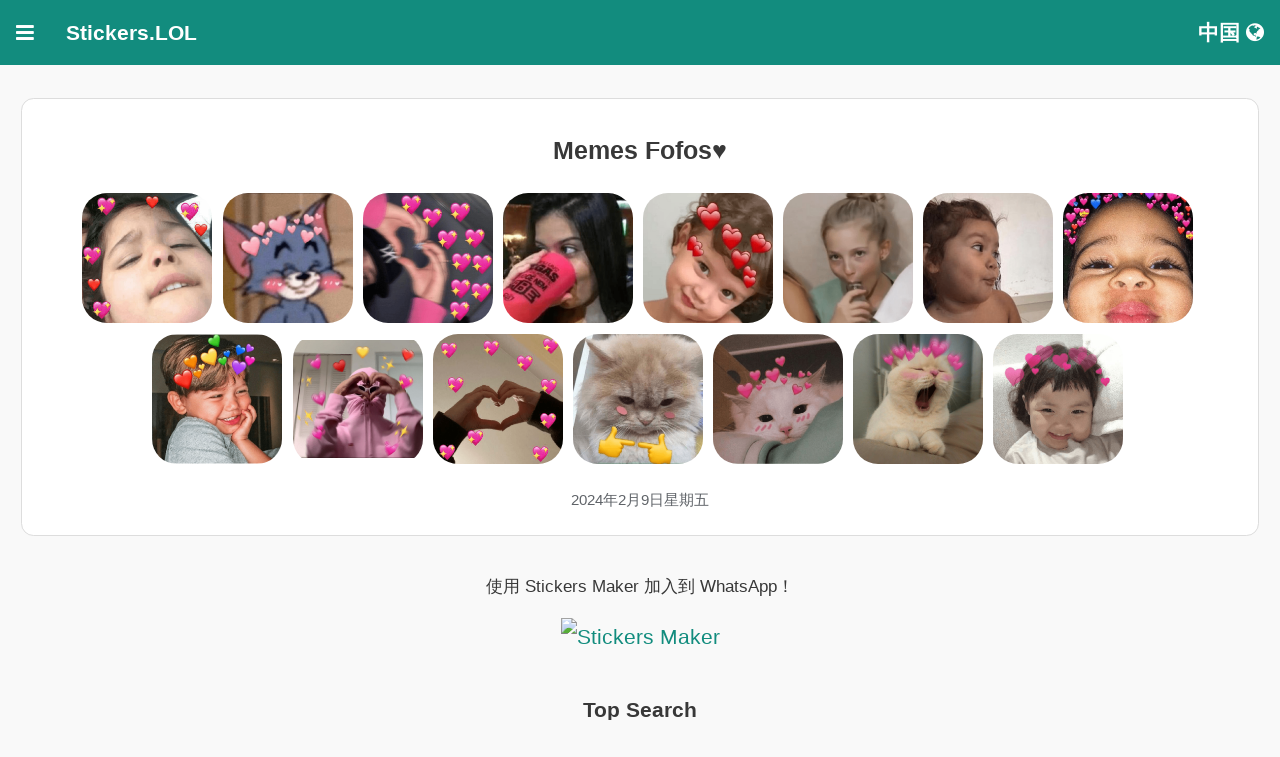

--- FILE ---
content_type: text/html
request_url: https://stickers.lol/zh/pack/SXOY80/
body_size: 5879
content:
<!DOCTYPE html>
<html xmlns="http://www.w3.org/1999/xhtml" xmlns:fb="http://www.facebook.com/2008/fbml" lang='zh'>
<head>

    <meta charset="utf-8" />
    <link rel="stylesheet" href="/res/themes/mersal_2.css" />
    <link rel="stylesheet" href="/res/themes/jquery.mobile.icons.min.css" />


    <link rel="stylesheet" href="https://code.jquery.com/mobile/1.4.5/jquery.mobile.structure-1.4.5.min.css" />


    <script src="https://code.jquery.com/jquery-1.11.1.min.js"></script>
    <script src="https://code.jquery.com/mobile/1.4.5/jquery.mobile-1.4.5.min.js"></script>


    <title>Memes Fofos♥️ WhatsApp 貼圖</title>




    <link rel='icon' type='image/png' href='/res/favicon/apple-touch-icon-120x120.png'>
    <link rel='shortcut icon' href='/res/favicon/favicon.ico' type='image/x-icon' />
    <link rel='apple-touch-icon' href='/res/favicon/apple-touch-icon.png' />
    <link rel='apple-touch-icon' sizes='57x57' href='/res/favicon/apple-touch-icon-57x57.png' />
    <link rel='apple-touch-icon' sizes='72x72' href='/res/favicon/apple-touch-icon-72x72.png' />
    <link rel='apple-touch-icon' sizes='76x76' href='/res/favicon/apple-touch-icon-76x76.png' />
    <link rel='apple-touch-icon' sizes='114x114' href='/res/favicon/apple-touch-icon-114x114.png' />
    <link rel='apple-touch-icon' sizes='120x120' href='/res/favicon/apple-touch-icon-120x120.png' />
    <link rel='apple-touch-icon' sizes='144x144' href='/res/favicon/apple-touch-icon-144x144.png' />
    <link rel='apple-touch-icon' sizes='152x152' href='/res/favicon/apple-touch-icon-152x152.png' />
    <link rel='apple-touch-icon' sizes='180x180' href='/res/favicon/apple-touch-icon-180x180.png' />

    <meta property="og:site_name" content="Stickers.LOL" />

    <meta name="author" content="AppsTeam" />
    <meta name="title" content="Memes Fofos♥️ WhatsApp 貼圖" />


    <meta name="description" content="為您的 WhatsApp 聊天取得這些免費貼圖" />
    <meta name="keywords" content="wellingsonjr, amor, meuamor, love" />

    <meta property="og:title" content="Memes Fofos♥️ WhatsApp 貼圖" />
    <meta property="og:type" content="website" />
    <meta property="og:url" content="https://stickers.lol/zh/pack/SXOY80" />
    <meta property="og:image" content="https://stickerly.pstatic.net/sticker_pack/53VHuzEe7yIsRMDsnG53Q/SXOY80/16/-1540978810.png" />
    <meta property="og:image:width" content="512" />
    <meta property="og:image:height" content="512" />

    <meta property="og:description" content="為您的 WhatsApp 聊天取得這些免費貼圖" />
    <meta property="al:android:package" content="com.socialz.stickerapp" />
    <meta property="al:android:app_name" content="Stickers.LOL" />




    <meta property="al:web:should_fallback" content="false" />
    <meta name="twitter:card" content="summary">

    <meta name="twitter:title" content="Memes Fofos♥️ WhatsApp 貼圖">
    <meta name="twitter:description" content="為您的 WhatsApp 聊天取得這些免費貼圖">
    <meta name="twitter:image" content="https://stickerly.pstatic.net/sticker_pack/53VHuzEe7yIsRMDsnG53Q/SXOY80/16/-1540978810.png">


    <meta name="viewport" content="width=device-width, initial-scale=1" />




    <meta name="mobile-web-app-capable" content="yes" />
    <meta name="apple-mobile-web-app-capable" content="yes" />



    <!-- Google tag (gtag.js) -->
    <script async src="https://www.googletagmanager.com/gtag/js?id=G-JRJ3RSVC1Z"></script>
    <script>window.dataLayer = window.dataLayer || [];
        function gtag() { dataLayer.push(arguments); }
        gtag('js', new Date());

        gtag('config', 'G-JRJ3RSVC1Z');</script>

    <link rel="stylesheet" href="/res/st.css" />

    <link rel="stylesheet" href="https://cdnjs.cloudflare.com/ajax/libs/font-awesome/4.7.0/css/font-awesome.min.css">

    <link rel="canonical" href="https://stickers.lol/en/pack/SXOY80" />

   


</head>

<body >

    <div data-role="page" id="main-page">

        <div class="navbar">





            <div class="dropdown">
                <button  class="dropbtn ui-btn.ui-corner-all" style="border-radius: 0px">
                    <i class="fa fa-bars"></i>
                </button>
                <div class="dropdown-content">
                    <a data-ajax="false" href="https://stickers.lol/zh">家</a>
                    <a data-ajax="false" href="https://stickers.lol/zh/new">新貼紙</a>
                    <a data-ajax="false" href="https://stickers.lol/zh/top">頂部貼紙</a>

                    <a data-ajax="false" href="https://stickers.lol/zh/list/Emojis/">Emojis</a>
<a data-ajax="false" href="https://stickers.lol/zh/list/animated/">Animated</a>
<a data-ajax="false" href="https://stickers.lol/zh/list/Love/">Love</a>
<a data-ajax="false" href="https://stickers.lol/zh/list/anim/">Anime</a>
<a data-ajax="false" href="https://stickers.lol/zh/list/flwr/">Roses</a>
<a data-ajax="false" href="https://stickers.lol/zh/list/girl/">Girl</a>
<a data-ajax="false" href="https://stickers.lol/zh/list/funny/">Funny</a>
<a data-ajax="false" href="https://stickers.lol/zh/list/memoji/">Memojis</a>
<a data-ajax="false" href="https://stickers.lol/zh/list/misc/">Misc</a>
<a data-ajax="false" href="https://stickers.lol/zh/list/animal/">Animals</a>
<a data-ajax="false" href="https://stickers.lol/zh/list/birthday/">Birthday</a>
<a data-ajax="false" href="https://stickers.lol/zh/list/food/">Food</a>
<a data-ajax="false" href="https://stickers.lol/zh/list/hands/">Hands</a>

                </div>
            </div>
            <span><b>Stickers.LOL</b></span>
            <div class="dropdown" style="float: right;">
                <button data-ajax="false" class="dropbtn ui-btn.ui-corner-all" style="border-radius: 0px">
                    中国
                    <i class="fa fa-globe"></i>
                </button>
                <div class="dropdown-content" style="right: 0;">
             
                    <a data-ajax="false" href='https://stickers.lol/ar/pack/SXOY80/'>العربية</a>
                    <a data-ajax="false" href='https://stickers.lol/bn/pack/SXOY80/'>বাঙালি</a>
                    <a data-ajax="false" href='https://stickers.lol/bs/pack/SXOY80/'>Bosanski</a>
                    <a data-ajax="false"href='https://stickers.lol/ca/pack/SXOY80/'>Català</a>
                    <a data-ajax="false"href='https://stickers.lol/co/pack/SXOY80/'>Corsu</a>
                    <a data-ajax="false"href='https://stickers.lol/cs/pack/SXOY80/'>Čeština</a>
                    <a data-ajax="false"href='https://stickers.lol/de/pack/SXOY80/'>Deutsch</a>
                    <a data-ajax="false"href='https://stickers.lol/en/pack/SXOY80/'>English</a>
                    <a data-ajax="false"href='https://stickers.lol/es/pack/SXOY80/'>Español</a>
                    <a data-ajax="false"href='https://stickers.lol/fa/pack/SXOY80/'>فارسی</a>
                    <a data-ajax="false"href='https://stickers.lol/fr/pack/SXOY80/'>Français</a>
                    <a data-ajax="false"href='https://stickers.lol/he/pack/SXOY80/'>עברית</a>
                    <a data-ajax="false"href='https://stickers.lol/hi/pack/SXOY80/'>हिन्दी</a>
                    <a data-ajax="false"href='https://stickers.lol/hr/pack/SXOY80/'>Hrvatski</a>
                    <a data-ajax="false"href='https://stickers.lol/hy/pack/SXOY80/'>Հայերեն</a>
                    <a data-ajax="false"href='https://stickers.lol/id/pack/SXOY80/'>Bahasa Indonesia</a>
                    <a data-ajax="false"href='https://stickers.lol/is/pack/SXOY80/'>íslensku</a>
                    <a data-ajax="false"href='https://stickers.lol/it/pack/SXOY80/'>Italiano</a>
                    <a data-ajax="false"href='https://stickers.lol/ja/pack/SXOY80/'>日本</a>
                    <a data-ajax="false"href='https://stickers.lol/km/pack/SXOY80/'>កម្ពុជា។</a>
                    <a data-ajax="false"href='https://stickers.lol/ko/pack/SXOY80/'>한국어</a>
                    <a data-ajax="false"href='https://stickers.lol/mr/pack/SXOY80/'>मराठी</a>
                    <a data-ajax="false"href='https://stickers.lol/ms/pack/SXOY80/'>Bahasa Melayu</a>
                    <a data-ajax="false"href='https://stickers.lol/nl/pack/SXOY80/'>Nederlands</a>
                    <a data-ajax="false"href='https://stickers.lol/pa/pack/SXOY80/'>ਪੈਨਬੀ</a>
                    <a data-ajax="false"href='https://stickers.lol/pl/pack/SXOY80/'>Polski</a>
                    <a data-ajax="false"href='https://stickers.lol/pt/pack/SXOY80/'>Portugues</a>
                    <a data-ajax="false"href='https://stickers.lol/ro/pack/SXOY80/'>Românesc</a>
                    <a data-ajax="false"href='https://stickers.lol/ru/pack/SXOY80/'>русский</a>
                    <a data-ajax="false"href='https://stickers.lol/si/pack/SXOY80/'>සිංහල</a>
                    <a data-ajax="false"href='https://stickers.lol/so/pack/SXOY80/'>Somali</a>
                    <a data-ajax="false"href='https://stickers.lol/sq/pack/SXOY80/'>Shqiptar</a>
                    <a data-ajax="false"href='https://stickers.lol/sr/pack/SXOY80/'>Српски</a>
                    <a data-ajax="false"href='https://stickers.lol/sv/pack/SXOY80/'>Svenska</a>
                    <a data-ajax="false"href='https://stickers.lol/sw/pack/SXOY80/'>Kiswahili</a>
                    <a data-ajax="false"href='https://stickers.lol/ta/pack/SXOY80/'>தமிழ்</a>
                    <a data-ajax="false"href='https://stickers.lol/te/pack/SXOY80/'>తెలుగు</a>
                    <a data-ajax="false"href='https://stickers.lol/th/pack/SXOY80/'>แบบไทย</a>
                    <a data-ajax="false"href='https://stickers.lol/tr/pack/SXOY80/'>Türk</a>
                    <a data-ajax="false"href='https://stickers.lol/uk/pack/SXOY80/'>український</a>
                    <a data-ajax="false"href='https://stickers.lol/ur/pack/SXOY80/'>Urdu</a>
                    <a data-ajax="false"href='https://stickers.lol/vi/pack/SXOY80/'>Việt Nam</a>
                    <a data-ajax="false"href='https://stickers.lol/zh/pack/SXOY80/'>中国</a>

                </div>
            </div>
        </div>
      




        <div class="ui-content" role="main">



            <center>
                <section style="width: 100%;">

                    <div style="margin-top: 12px; " class="ui-body ui-body-a ui-corner-all">

                        <h1 style="font-style: normal;font-size: 1.2em; color: #383838;" title="wellingsonjr amor meuamor love WhatsApp Stickers">Memes Fofos♥️</h1>
                        <span style="display: none;">
                            wellingsonjr amor meuamor love WhatsApp Stickers
                        </span>
                        <img class="preview" src="https://stickerly.pstatic.net/sticker_pack/53VHuzEe7yIsRMDsnG53Q/SXOY80/16/-1540978810.png" width="25%" style="max-width: 130px;" height="auto" alt="Memes Fofos♥️ sticker" />

<img class="preview" src="https://stickerly.pstatic.net/sticker_pack/53VHuzEe7yIsRMDsnG53Q/SXOY80/16/-1537098290.png" width="25%" style="max-width: 130px;" height="auto" alt="Memes Fofos♥️ sticker" />

<img class="preview" src="https://stickerly.pstatic.net/sticker_pack/53VHuzEe7yIsRMDsnG53Q/SXOY80/16/-1535161726.png" width="25%" style="max-width: 130px;" height="auto" alt="Memes Fofos♥️ sticker" />

<img class="preview" src="https://stickerly.pstatic.net/sticker_pack/53VHuzEe7yIsRMDsnG53Q/SXOY80/16/-1513919935.png" width="25%" style="max-width: 130px;" height="auto" alt="Memes Fofos♥️ sticker" />

<img class="preview" src="https://stickerly.pstatic.net/sticker_pack/53VHuzEe7yIsRMDsnG53Q/SXOY80/16/-1509486839.png" width="25%" style="max-width: 130px;" height="auto" alt="Memes Fofos♥️ sticker" />

<img class="preview" src="https://stickerly.pstatic.net/sticker_pack/53VHuzEe7yIsRMDsnG53Q/SXOY80/16/-1507609113.png" width="25%" style="max-width: 130px;" height="auto" alt="Memes Fofos♥️ sticker" />

<img class="preview" src="https://stickerly.pstatic.net/sticker_pack/53VHuzEe7yIsRMDsnG53Q/SXOY80/16/-1484581409.png" width="25%" style="max-width: 130px;" height="auto" alt="Memes Fofos♥️ sticker" />

<img class="preview" src="https://stickerly.pstatic.net/sticker_pack/53VHuzEe7yIsRMDsnG53Q/SXOY80/16/-1480915445.png" width="25%" style="max-width: 130px;" height="auto" alt="Memes Fofos♥️ sticker" />

<img class="preview" src="https://stickerly.pstatic.net/sticker_pack/53VHuzEe7yIsRMDsnG53Q/SXOY80/16/-1479067219.png" width="25%" style="max-width: 130px;" height="auto" alt="Memes Fofos♥️ sticker" />

<img class="preview" src="https://stickerly.pstatic.net/sticker_pack/53VHuzEe7yIsRMDsnG53Q/SXOY80/16/-1477129938.png" width="25%" style="max-width: 130px;" height="auto" alt="Memes Fofos♥️ sticker" />

<img class="preview" src="https://stickerly.pstatic.net/sticker_pack/53VHuzEe7yIsRMDsnG53Q/SXOY80/16/-1454965312.png" width="25%" style="max-width: 130px;" height="auto" alt="Memes Fofos♥️ sticker" />

<img class="preview" src="https://stickerly.pstatic.net/sticker_pack/53VHuzEe7yIsRMDsnG53Q/SXOY80/16/-1453239541.png" width="25%" style="max-width: 130px;" height="auto" alt="Memes Fofos♥️ sticker" />

<img class="preview" src="https://stickerly.pstatic.net/sticker_pack/53VHuzEe7yIsRMDsnG53Q/SXOY80/16/-1450468020.png" width="25%" style="max-width: 130px;" height="auto" alt="Memes Fofos♥️ sticker" />

<img class="preview" src="https://stickerly.pstatic.net/sticker_pack/53VHuzEe7yIsRMDsnG53Q/SXOY80/16/-1449282176.png" width="25%" style="max-width: 130px;" height="auto" alt="Memes Fofos♥️ sticker" />

<img class="preview" src="https://stickerly.pstatic.net/sticker_pack/53VHuzEe7yIsRMDsnG53Q/SXOY80/16/-826939345.png" width="25%" style="max-width: 130px;" height="auto" alt="Memes Fofos♥️ sticker" />





                        <div data-nosnippet>
                            <p style="margin-top: 12px; font-style: normal; color: #5f6368; font-size: 0.7em" dir="ltr">
                                2024年2月9日星期五

                            </p>
                        </div>
                    </div>


                    <div style="margin-top: 36px;">
                        <a data-ajax="false" id="app_link" style="text-decoration: none; " href='https://play.google.com/store/apps/details?id=com.socialz.stickerapp' data-nosnippet>

                            <p style="font-style: normal;font-size: .8em; color: #383838;">
                                使用 Stickers Maker 加入到 WhatsApp！
                            </p>


                            <img style="width: 200px;" alt='Stickers Maker' src='https://play.google.com/intl/en_us/badges/images/generic/zh_badge_web_generic.png' />


                        </a>

                    </div>



                    <div style="margin-top: 36px;">


                        <p style="font-style: normal;font-size: 1em; color: #383838;">
                            <b>Top Search</b>
                        </p>



                        <a data-ajax="false" title="flork" href="https://stickers.lol/zh/search/flork/" style="text-decoration: none; font-size: 20px; margin: 5px; padding: 5px;" >flork</a>




                    </div>
                    <div style="margin-top: 36px;">


                        <p style="font-style: normal;font-size: 1em; color: #383838;">
                            <b>你可能也喜歡</b>
                        </p>



                        <div class="element">
    <a data-ajax="false" href="https://stickers.lol/zh/pack/J8NTLS/" title="memes fofos pra vc✨">
        <img  style="display: block;" src="https://stickerly.pstatic.net/sticker_pack/MfqXdLdFxp5IWjC7BZKGLw/J8NTLS/16/04dc6c73-7ad1-483a-adae-9ab56635fa24.webp" alt="memes fofos pra vc✨">
        <div class="title"><b>memes fofos pra vc✨</b><br></div>
        <div class="undertitle">Stickers.net</div>
    </a></div>
<div class="element">
    <a data-ajax="false" href="https://stickers.lol/zh/pack/H2YIPZ/" title="OS MAIS FOFOS ❤️">
        <img  style="display: block;" src="https://stickerly.pstatic.net/sticker_pack/AjO7NWeXkHrzcuCMheNopQ/H2YIPZ/16/-272325205.png" alt="OS MAIS FOFOS ❤️">
        <div class="title"><b>OS MAIS FOFOS ❤️</b><br></div>
        <div class="undertitle">AppsTeam</div>
    </a></div>
<div class="element">
    <a data-ajax="false" href="https://stickers.lol/zh/pack/B7FYVA/" title="memezinhos fofos✨">
        <img  style="display: block;" src="https://stickerly.pstatic.net/sticker_pack/MfqXdLdFxp5IWjC7BZKGLw/B7FYVA/18/1826d295-3e6c-470d-b3da-103a8ea2a218.webp" alt="memezinhos fofos✨">
        <div class="title"><b>memezinhos fofos✨</b><br></div>
        <div class="undertitle">Stickers.net</div>
    </a></div>
<div class="element">
    <a data-ajax="false" href="https://stickers.lol/zh/pack/5YQIFQ/" title="Animais fofos ♥️">
        <img  style="display: block;" src="https://stickerly.pstatic.net/sticker_pack/53VHuzEe7yIsRMDsnG53Q/5YQIFQ/16/705668853.png" alt="Animais fofos ♥️">
        <div class="title"><b>Animais fofos ♥️</b><br></div>
        <div class="undertitle">AppsTeam</div>
    </a></div>
<div class="element">
    <a data-ajax="false" href="https://stickers.lol/zh/pack/RMKF3D/" title="cachorrinhos fofos 😘😍">
        <img  style="display: block;" src="https://stickerly.pstatic.net/sticker_pack/w255fZ92JzKO0bYgThFYRQ/RMKF3D/16/c2be5e86-f319-4e35-8d8e-5e2d67804aa2.png" alt="cachorrinhos fofos 😘😍">
        <div class="title"><b>cachorrinhos fofos 😘😍</b><br></div>
        <div class="undertitle">AppsTeam</div>
    </a></div>
<div class="element">
    <a data-ajax="false" href="https://stickers.lol/zh/pack/U2X3A9/" title="gatinhos apaixonados fofos">
        <img  style="display: block;" src="https://stickerly.pstatic.net/sticker_pack/FdxanrrcgtPZdMHPc9DNw/U2X3A9/15/cc95e5a6-5c4f-476b-b033-e1928394716f.png" alt="gatinhos apaixonados fofos">
        <div class="title"><b>gatinhos apaixonados fofos</b><br></div>
        <div class="undertitle">Stickers.net</div>
    </a></div>
<div class="element">
    <a data-ajax="false" href="https://stickers.lol/zh/pack/LBZWNC/" title="Amor/fofos😍❤️">
        <img  style="display: block;" src="https://stickerly.pstatic.net/sticker_pack/PeiFLSFVyRYgamI9LZcG0A/LBZWNC/16/e55aee05-0069-4b2b-85bd-6d5b84ea218f.webp" alt="Amor/fofos😍❤️">
        <div class="title"><b>Amor/fofos😍❤️</b><br></div>
        <div class="undertitle">AppsTeam</div>
    </a></div>
<div class="element">
    <a data-ajax="false" href="https://stickers.lol/zh/pack/01X2XU/" title="Memes Random 17😂">
        <img  style="display: block;" src="https://stickerly.pstatic.net/sticker_pack/MVuLTwMmaAoZsx0Sh4ngg/01X2XU/16/9d044c70-1eb5-4ef2-a4bd-57022787ea77.webp" alt="Memes Random 17😂">
        <div class="title"><b>Memes Random 17😂</b><br></div>
        <div class="undertitle">Stickers.net</div>
    </a></div>
<div class="element">
    <a data-ajax="false" href="https://stickers.lol/zh/pack/0DRR58/" title="Memes Asombraos 😲">
        <img  style="display: block;" src="https://stickerly.pstatic.net/sticker_pack/Q8eWLt1GsNY5ODFOwx9Fw/0DRR58/11/76e6ec38-d7f8-4727-8f5b-7e26de0c3acd.webp" alt="Memes Asombraos 😲">
        <div class="title"><b>Memes Asombraos 😲</b><br></div>
        <div class="undertitle">Stickers.net</div>
    </a></div>

<div class="element">
    <a data-ajax="false" href="https://stickers.lol/zh/pack/8ZOS6E/" title="amor anime">
        <img  style="display: block;" src="https://stickerly.pstatic.net/sticker_pack/29Fzes47Rc3TE96lNAOQ4Q/8ZOS6E/6/108b2f22-4c10-48d6-80ee-e28b70e773d8.png" alt="amor anime">
        <div class="title"><b>amor anime</b><br></div>
        <div class="undertitle">Stickers.net</div>
    </a></div>
<div class="element">
    <a data-ajax="false" href="https://stickers.lol/zh/pack/RecentlyMarried/" title="Recently Married">
        <img  style="display: block;" src="https://packs.cactransfer.com/p/RecentlyMarried/3.webp" alt="Recently Married">
        <div class="title"><b>Recently Married</b><br></div>
        <div class="undertitle">Pegatina</div>
    </a></div>
<div class="element">
    <a data-ajax="false" href="https://stickers.lol/zh/pack/ZNBC5K/" title="I love you and i miss you">
        <img  style="display: block;" src="https://stickerly.pstatic.net/sticker_pack/APPieS6b5bf5jzZ8IDig/ZNBC5K/2/6174651d-cca4-4822-a0ea-1eadb0d410a2.png" alt="I love you and i miss you">
        <div class="title"><b>I love you and i miss you</b><br></div>
        <div class="undertitle">love dk</div>
    </a></div>
<div class="element">
    <a data-ajax="false" href="https://stickers.lol/zh/pack/HeartEmoji/" title="Heart Emoji">
        <img  style="display: block;" src="https://packs.cactransfer.com/p/HeartEmoji/1.webp" alt="Heart Emoji">
        <div class="title"><b>Heart Emoji</b><br></div>
        <div class="undertitle">Jolie</div>
    </a></div>
<div class="element">
    <a data-ajax="false" href="https://stickers.lol/zh/pack/10021/" title="Lips Love">
        <img  style="display: block;" src="https://packs.cactransfer.com/s/10021/0.webp" alt="Lips Love">
        <div class="title"><b>Lips Love</b><br></div>
        <div class="undertitle">Stickers.net</div>
    </a></div>
<div class="element">
    <a data-ajax="false" href="https://stickers.lol/zh/pack/loversemoji/" title="Lovers Emoji">
        <img  style="display: block;" src="https://packs.cactransfer.com/p/loversemoji/0.webp" alt="Lovers Emoji">
        <div class="title"><b>Lovers Emoji</b><br></div>
        <div class="undertitle">Stickers.network</div>
    </a></div>
<div class="element">
    <a data-ajax="false" href="https://stickers.lol/zh/pack/ER5QUH/" title="Corazones ❤️❤️">
        <img  style="display: block;" src="https://stickerly.pstatic.net/sticker_pack/0BgtvvNZ20seZR0AbRcewA/ER5QUH/2/36ab20e4-b900-461a-9faa-decd39dfe1fc.png" alt="Corazones ❤️❤️">
        <div class="title"><b>Corazones ❤️❤️</b><br></div>
        <div class="undertitle">Stickers.network</div>
    </a></div>
<div class="element">
    <a data-ajax="false" href="https://stickers.lol/zh/pack/SQCLTG/" title="Love Reactions">
        <img  style="display: block;" src="https://stickerly.pstatic.net/sticker_pack/13279e882d3a25af/SQCLTG/2/00e0233f-047a-4349-ae46-77f231c32e03-002.png" alt="Love Reactions">
        <div class="title"><b>Love Reactions</b><br></div>
        <div class="undertitle">Stickers.net</div>
    </a></div>
<div class="element">
    <a data-ajax="false" href="https://stickers.lol/zh/pack/27TYFR/" title="Pa responder a tu amorcito 💕">
        <img  style="display: block;" src="https://stickerly.pstatic.net/sticker_pack/PQEbA06NLcQ7reKUeFtK0g/27TYFR/3/fd4ed248-75f5-48bc-bed8-255fb76dd851.png" alt="Pa responder a tu amorcito 💕">
        <div class="title"><b>Pa responder a tu amorcito 💕</b><br></div>
        <div class="undertitle">Stickers.net</div>
    </a></div>
<div class="element">
    <a data-ajax="false" href="https://stickers.lol/zh/pack/LoveYou/" title="Love You">
        <img  style="display: block;" src="https://packs.cactransfer.com/p/LoveYou/0.webp" alt="Love You">
        <div class="title"><b>Love You</b><br></div>
        <div class="undertitle">Pegatina</div>
    </a></div>
<div class="element">
    <a data-ajax="false" href="https://stickers.lol/zh/pack/LR1N4C/" title="Animalitos🧡">
        <img  style="display: block;" src="https://stickerly.pstatic.net/sticker_pack/BdByhEfqmJKV3ZNt1ikbGw/LR1N4C/2/90329c25-dee6-461b-ba3b-807219626751.png" alt="Animalitos🧡">
        <div class="title"><b>Animalitos🧡</b><br></div>
        <div class="undertitle">Stickers.net</div>
    </a></div>
<div class="element">
    <a data-ajax="false" href="https://stickers.lol/zh/pack/30013/" title="Love Sticker 9">
        <img  style="display: block;" src="https://packs.cactransfer.com/p/30013/22.webp" alt="Love Sticker 9">
        <div class="title"><b>Love Sticker 9</b><br></div>
        <div class="undertitle">Stickers.net</div>
    </a></div>
<div class="element">
    <a data-ajax="false" href="https://stickers.lol/zh/pack/CSPP2X/" title="Patricia">
        <img  style="display: block;" src="https://stickerly.pstatic.net/sticker_pack/dmwLButpHZY3JvEDg7fhHQ/CSPP2X/13/4e2ffb83-0c90-41ba-88a7-bd253bc849ad.png" alt="Patricia">
        <div class="title"><b>Patricia</b><br></div>
        <div class="undertitle">Stickers.network</div>
    </a></div>
<div class="element">
    <a data-ajax="false" href="https://stickers.lol/zh/pack/9I5LP1/" title="AMOR A LO GRANDE ❤️">
        <img  style="display: block;" src="https://stickerly.pstatic.net/sticker_pack/Ds23hpXmnardgEI6vTa8lw/9I5LP1/16/1f4b00c9-a549-4bdb-bfeb-82c197b58719.png" alt="AMOR A LO GRANDE ❤️">
        <div class="title"><b>AMOR A LO GRANDE ❤️</b><br></div>
        <div class="undertitle">AppsTeam</div>
    </a></div>
<div class="element">
    <a data-ajax="false" href="https://stickers.lol/zh/pack/60016/" title="Heart Sticker">
        <img  style="display: block;" src="https://packs.cactransfer.com/p/60016/0.webp" alt="Heart Sticker">
        <div class="title"><b>Heart Sticker</b><br></div>
        <div class="undertitle">Stickers.net</div>
    </a></div>
<div class="element">
    <a data-ajax="false" href="https://stickers.lol/zh/pack/XHO3D9/" title="bichinhos apaixonados 💖">
        <img  style="display: block;" src="https://stickerly.pstatic.net/sticker_pack/YSEx1DewjrWfM2E96xdA/XHO3D9/16/1164180113.png" alt="bichinhos apaixonados 💖">
        <div class="title"><b>bichinhos apaixonados 💖</b><br></div>
        <div class="undertitle">AppsTeam</div>
    </a></div>
<div class="element">
    <a data-ajax="false" href="https://stickers.lol/zh/pack/60024/" title="Stick Figure Couple">
        <img  style="display: block;" src="https://packs.cactransfer.com/p/60024/2.webp" alt="Stick Figure Couple">
        <div class="title"><b>Stick Figure Couple</b><br></div>
        <div class="undertitle">Stickers.net</div>
    </a></div>
<div class="element">
    <a data-ajax="false" href="https://stickers.lol/zh/pack/822GU8/" title="amor corazon love">
        <img  style="display: block;" src="https://stickerly.pstatic.net/sticker_pack/13279e882d3a25af/822GU8/2/sticker_1.png" alt="amor corazon love">
        <div class="title"><b>amor corazon love</b><br></div>
        <div class="undertitle">Stickers.net</div>
    </a></div>





                    </div>



















                </section>


                <div class="footer_link" style="margin-top: 36px"  data-nosnippet>
                    <a data-ajax="false"   href="https://sites.google.com/view/pegatina/home">隱私和 Cookie</a> | <a data-ajax="false" href="mailto:solve.apps.cs@gmail.com">聯絡我們</a>
                </div>
            </center>
        </div>

      
    </div>


</body>

</html>
